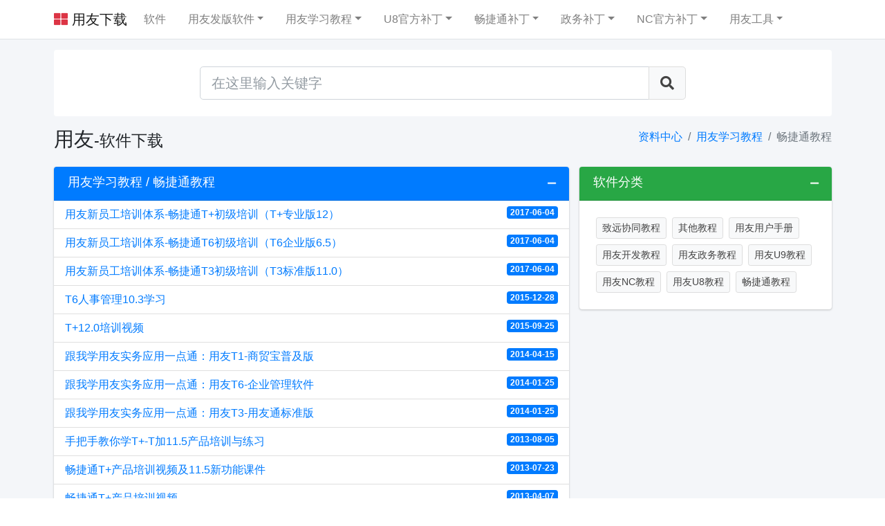

--- FILE ---
content_type: text/html
request_url: https://down.iufida.com/study/tong/
body_size: 5757
content:
<!DOCTYPE html> <html lang="zh-CN"> <head> <meta charset="utf-8"> <meta name="viewport" content="width=device-width, initial-scale=1"> <meta name="keywords" content="" /> <meta name="description" content="" /> <meta name="revised" content="用友爱好者,2021-10-04 19:26:03" /> <meta http-equiv="X-UA-Compatible" content="IE=Edge,chrome=1" /> <meta name="applicable-device" content="pc,mobile"> <meta name="robots" content="index,follow"/> <meta name="renderer" content="webkit"> <meta name="author" content="iufida.com"> <title>畅捷通教程 | 用友软件下载中心</title> <link href="https://cdn.bootcdn.net/ajax/libs/font-awesome/5.15.3/css/all.min.css" rel="stylesheet"> <link href="https://cdn.bootcdn.net/ajax/libs/admin-lte/3.1.0/css/adminlte.min.css" rel="stylesheet"> <link rel="shortcut icon" type="image/ico" href="/favicon.ico"/> </head> <body class="hold-transition layout-top-nav layout-navbar-fixed"> <div class="wrapper"> <nav class="main-header navbar navbar-expand-md navbar-light navbar-white"> <div class="container"> <a href="https://down.iufida.com/" class="navbar-brand"> <i class="fas fa-th-large text-danger"></i> <span class="brand-text">用友下载</span> </a> <button class="navbar-toggler order-1" type="button" data-toggle="collapse" data-target="#navbarCollapse" aria-controls="navbarCollapse" aria-expanded="false" aria-label="Toggle navigation"> <span class="navbar-toggler-icon"></span> </button> <div class="collapse navbar-collapse order-3" id="navbarCollapse"> <ul class="navbar-nav"> <li class="nav-item"><a href="https://down.iufida.com/index_1.html" class="nav-link">软件</a></li> <li class="nav-item dropdown"><a id="ddsm58" href="https://down.iufida.com/soft" data-toggle="dropdown" aria-haspopup="true" aria-expanded="false" class="nav-link dropdown-toggle" title="用友发版软件"> 用友发版软件</a>  <ul aria-labelledby="ddsm58" class="dropdown-menu border-0 shadow">  <li><a href="https://down.iufida.com/soft/other" class="dropdown-item" title="用友其他软件"> 用友其他软件</a></li>  </li>  <li><a href="https://down.iufida.com/soft/turbocrm" class="dropdown-item" title="用友CRM软件"> 用友CRM软件</a></li>  </li>  <li><a href="https://down.iufida.com/soft/hospital" class="dropdown-item" title="用友医院软件"> 用友医院软件</a></li>  </li>  <li><a href="https://down.iufida.com/soft/audit" class="dropdown-item" title="用友审计软件"> 用友审计软件</a></li>  </li>  <li><a href="https://down.iufida.com/soft/gov" class="dropdown-item" title="用友政务软件"> 用友政务软件</a></li>  </li>  <li class="dropdown-divider"></li>  <li class="dropdown-submenu dropdown-hover"><a id="ddsm75" href="https://down.iufida.com/soft/seeyon" role="button" data-toggle="dropdown" aria-haspopup="true" aria-expanded="false" class="dropdown-item dropdown-toggle" title="用友协同办公软件"> 用友协同办公软</a>  <ul aria-labelledby="ddsm75" class="dropdown-menu border-0 shadow">  <li><a href="https://down.iufida.com/soft/seeyon/seeyontools" class="dropdown-item" title="致远运维工具"> 致远运维工具</a></li>  <li><a href="https://down.iufida.com/soft/seeyon/seeyonpatch" class="dropdown-item" title="致远协同补丁"> 致远协同补丁</a></li>  <li><a href="https://down.iufida.com/soft/seeyon/other" class="dropdown-item" title="致远其他"> 致远其他</a></li>  <li><a href="https://down.iufida.com/soft/seeyon/m1" class="dropdown-item" title="致远M1"> 致远M1</a></li>  <li><a href="https://down.iufida.com/soft/seeyon/v5" class="dropdown-item" title="致远V5版本"> 致远V5版本</a></li>  <li class="dropdown-divider"></li>  <li><a href="https://down.iufida.com/soft/seeyon/a8" class="dropdown-item" title="致远A8版本"> 致远A8版本</a></li>  <li><a href="https://down.iufida.com/soft/seeyon/a6m" class="dropdown-item" title="致远A6-m版本"> 致远A6-m版本</a></li>  <li><a href="https://down.iufida.com/soft/seeyon/a6" class="dropdown-item" title="致远A6版本"> 致远A6版本</a></li>  <li><a href="https://down.iufida.com/soft/seeyon/a3" class="dropdown-item" title="致远A3版本"> 致远A3版本</a></li>  <li><a href="https://down.iufida.com/soft/seeyon/old" class="dropdown-item" title="致远早期版本"> 致远早期版本</a></li>  </ul>  </li>  <li><a href="https://down.iufida.com/soft/nc" class="dropdown-item" title="用友NC系列软件"> 用友NC系列软件</a></li>  </li>  <li><a href="https://down.iufida.com/soft/u9" class="dropdown-item" title="用友U9系列软件"> 用友U9系列软件</a></li>  </li>  <li class="dropdown-submenu dropdown-hover"><a id="ddsm68" href="https://down.iufida.com/soft/u8" role="button" data-toggle="dropdown" aria-haspopup="true" aria-expanded="false" class="dropdown-item dropdown-toggle" title="用友U8系列软件"> 用友U8系列软件</a>  <ul aria-labelledby="ddsm68" class="dropdown-menu border-0 shadow">  <li><a href="https://down.iufida.com/soft/u8/u8plug" class="dropdown-item" title="用友U8行业插件"> 用友U8行业插件</a></li>  <li><a href="https://down.iufida.com/soft/u8/u8sub" class="dropdown-item" title="用友U8子系统"> 用友U8子系统</a></li>  <li><a href="https://down.iufida.com/soft/u8/u8" class="dropdown-item" title="用友ERP-U8"> 用友ERP-U8</a></li>  <li><a href="https://down.iufida.com/soft/u8/old" class="dropdown-item" title="用友早期版本"> 用友早期版本</a></li>  </ul>  </li>  <li class="dropdown-submenu dropdown-hover"><a id="ddsm59" href="https://down.iufida.com/soft/chanjet" role="button" data-toggle="dropdown" aria-haspopup="true" aria-expanded="false" class="dropdown-item dropdown-toggle" title="畅捷通系列软件"> 畅捷通系列软件</a>  <ul aria-labelledby="ddsm59" class="dropdown-menu border-0 shadow">  <li><a href="https://down.iufida.com/soft/chanjet/tplus" class="dropdown-item" title="畅捷通T+"> 畅捷通T+</a></li>  <li><a href="https://down.iufida.com/soft/chanjet/g" class="dropdown-item" title="畅捷通G系列"> 畅捷通G系列</a></li>  <li><a href="https://down.iufida.com/soft/chanjet/c" class="dropdown-item" title="畅捷通C系列"> 畅捷通C系列</a></li>  <li><a href="https://down.iufida.com/soft/chanjet/t6" class="dropdown-item" title="畅捷通T6"> 畅捷通T6</a></li>  <li><a href="https://down.iufida.com/soft/chanjet/t3" class="dropdown-item" title="畅捷通T3"> 畅捷通T3</a></li>  <li class="dropdown-divider"></li>  <li><a href="https://down.iufida.com/soft/chanjet/t1" class="dropdown-item" title="畅捷通T1"> 畅捷通T1</a></li>  <li><a href="https://down.iufida.com/soft/chanjet/u6" class="dropdown-item" title="用友U6软件"> 用友U6软件</a></li>  <li><a href="https://down.iufida.com/soft/chanjet/tong" class="dropdown-item" title="用友通软件"> 用友通软件</a></li>  </ul>  </li>  </ul>  </li>  <li class="nav-item dropdown"><a id="ddsm88" href="https://down.iufida.com/study" data-toggle="dropdown" aria-haspopup="true" aria-expanded="false" class="nav-link dropdown-toggle" title="用友学习教程"> 用友学习教程</a>  <ul aria-labelledby="ddsm88" class="dropdown-menu border-0 shadow">  <li><a href="https://down.iufida.com/study/seeyon" class="dropdown-item" title="致远协同教程"> 致远协同教程</a></li>  </li>  <li><a href="https://down.iufida.com/study/other" class="dropdown-item" title="其他教程"> 其他教程</a></li>  </li>  <li><a href="https://down.iufida.com/study/manual" class="dropdown-item" title="用友用户手册"> 用友用户手册</a></li>  </li>  <li><a href="https://down.iufida.com/study/development" class="dropdown-item" title="用友开发教程"> 用友开发教程</a></li>  </li>  <li><a href="https://down.iufida.com/study/gov" class="dropdown-item" title="用友政务教程"> 用友政务教程</a></li>  </li>  <li class="dropdown-divider"></li>  <li><a href="https://down.iufida.com/study/u9" class="dropdown-item" title="用友U9教程"> 用友U9教程</a></li>  </li>  <li><a href="https://down.iufida.com/study/nc" class="dropdown-item" title="用友NC教程"> 用友NC教程</a></li>  </li>  <li><a href="https://down.iufida.com/study/u8" class="dropdown-item" title="用友U8教程"> 用友U8教程</a></li>  </li>  <li><a href="https://down.iufida.com/study/tong" class="dropdown-item" title="畅捷通教程"> 畅捷通教程</a></li>  </li>  </ul>  </li>  <li class="nav-item dropdown"><a id="ddsm2" href="https://down.iufida.com/u8patch" data-toggle="dropdown" aria-haspopup="true" aria-expanded="false" class="nav-link dropdown-toggle" title="U8官方补丁"> U8官方补丁</a>  <ul aria-labelledby="ddsm2" class="dropdown-menu border-0 shadow">  <li><a href="https://down.iufida.com/u8patch/u8161" class="dropdown-item" title="U8+16.1补丁"> U8+16.1补丁</a></li>  </li>  <li><a href="https://down.iufida.com/u8patch/u816x" class="dropdown-item" title="U8+16.0补丁"> U8+16.0补丁</a></li>  </li>  <li><a href="https://down.iufida.com/u8patch/u8151" class="dropdown-item" title="U8+15.1补丁"> U8+15.1补丁</a></li>  </li>  <li><a href="https://down.iufida.com/u8patch/u815x" class="dropdown-item" title="U8+15.0补丁"> U8+15.0补丁</a></li>  </li>  <li><a href="https://down.iufida.com/u8patch/u8130" class="dropdown-item" title="U8+13.0补丁"> U8+13.0补丁</a></li>  </li>  <li class="dropdown-divider"></li>  <li><a href="https://down.iufida.com/u8patch/u8125" class="dropdown-item" title="U8+12.5补丁"> U8+12.5补丁</a></li>  </li>  <li><a href="https://down.iufida.com/u8patch/u8121" class="dropdown-item" title="U812.1补丁"> U812.1补丁</a></li>  </li>  <li><a href="https://down.iufida.com/u8patch/u8120" class="dropdown-item" title="U812.0补丁"> U812.0补丁</a></li>  </li>  <li><a href="https://down.iufida.com/u8patch/u8111" class="dropdown-item" title="U811.1补丁"> U811.1补丁</a></li>  </li>  <li><a href="https://down.iufida.com/u8patch/u8110" class="dropdown-item" title="U811.0补丁"> U811.0补丁</a></li>  </li>  <li><a href="https://down.iufida.com/u8patch/u8101" class="dropdown-item" title="U810.1补丁"> U810.1补丁</a></li>  </li>  <li class="dropdown-divider"></li>  <li><a href="https://down.iufida.com/u8patch/u8100" class="dropdown-item" title="U810.0补丁"> U810.0补丁</a></li>  </li>  <li><a href="https://down.iufida.com/u8patch/u890" class="dropdown-item" title="U8.90补丁"> U8.90补丁</a></li>  </li>  <li><a href="https://down.iufida.com/u8patch/u872" class="dropdown-item" title="U8.72补丁"> U8.72补丁</a></li>  </li>  <li><a href="https://down.iufida.com/u8patch/u871" class="dropdown-item" title="U8.71补丁"> U8.71补丁</a></li>  </li>  <li><a href="https://down.iufida.com/u8patch/u870" class="dropdown-item" title="U8.70补丁"> U8.70补丁</a></li>  </li>  <li><a href="https://down.iufida.com/u8patch/anyi" class="dropdown-item" title="安易产品补丁"> 安易产品补丁</a></li>  </li>  <li class="dropdown-divider"></li>  <li><a href="https://down.iufida.com/u8patch/account" class="dropdown-item" title="财务会计补丁"> 财务会计补丁</a></li>  </li>  <li><a href="https://down.iufida.com/u8patch/supply" class="dropdown-item" title="供应链补丁"> 供应链补丁</a></li>  </li>  <li><a href="https://down.iufida.com/u8patch/manager" class="dropdown-item" title="管理会计补丁"> 管理会计补丁</a></li>  </li>  <li><a href="https://down.iufida.com/u8patch/group" class="dropdown-item" title="集团应用补丁"> 集团应用补丁</a></li>  </li>  <li><a href="https://down.iufida.com/u8patch/tools" class="dropdown-item" title="文档工具补丁"> 文档工具补丁</a></li>  </li>  <li><a href="https://down.iufida.com/u8patch/service" class="dropdown-item" title="系统服务补丁"> 系统服务补丁</a></li>  </li>  <li class="dropdown-divider"></li>  <li><a href="https://down.iufida.com/u8patch/u8other" class="dropdown-item" title="U8其他补丁"> U8其他补丁</a></li>  </li>  <li><a href="https://down.iufida.com/u8patch/u8rm" class="dropdown-item" title="U8零售补丁"> U8零售补丁</a></li>  </li>  <li><a href="https://down.iufida.com/u8patch/u8drp" class="dropdown-item" title="U8分销补丁"> U8分销补丁</a></li>  </li>  <li><a href="https://down.iufida.com/u8patch/u8pjb" class="dropdown-item" title="U8普及版补丁"> U8普及版补丁</a></li>  </li>  <li><a href="https://down.iufida.com/u8patch/u861" class="dropdown-item" title="U8.61补丁"> U8.61补丁</a></li>  </li>  <li><a href="https://down.iufida.com/u8patch/u860sp" class="dropdown-item" title="U8.60SP补丁"> U8.60SP补丁</a></li>  </li>  <li class="dropdown-divider"></li>  <li><a href="https://down.iufida.com/u8patch/u860" class="dropdown-item" title="U8.60补丁"> U8.60补丁</a></li>  </li>  <li><a href="https://down.iufida.com/u8patch/u852" class="dropdown-item" title="U8.52补丁"> U8.52补丁</a></li>  </li>  <li><a href="https://down.iufida.com/u8patch/u851a" class="dropdown-item" title="U8.51A补丁"> U8.51A补丁</a></li>  </li>  <li><a href="https://down.iufida.com/u8patch/u851" class="dropdown-item" title="U8.51补丁"> U8.51补丁</a></li>  </li>  <li><a href="https://down.iufida.com/u8patch/u850sp" class="dropdown-item" title="U8.50sp补丁"> U8.50sp补丁</a></li>  </li>  <li><a href="https://down.iufida.com/u8patch/u821" class="dropdown-item" title="U8.21补丁"> U8.21补丁</a></li>  </li>  <li class="dropdown-divider"></li>  <li><a href="https://down.iufida.com/u8patch/u813" class="dropdown-item" title="U8.13补丁"> U8.13补丁</a></li>  </li>  <li><a href="https://down.iufida.com/u8patch/u812a" class="dropdown-item" title="U8.12A补丁"> U8.12A补丁</a></li>  </li>  <li><a href="https://down.iufida.com/u8patch/u811a" class="dropdown-item" title="U8.11A补丁"> U8.11A补丁</a></li>  </li>  </ul>  </li>  <li class="nav-item dropdown"><a id="ddsm34" href="https://down.iufida.com/tongpatch" data-toggle="dropdown" aria-haspopup="true" aria-expanded="false" class="nav-link dropdown-toggle" title="畅捷通补丁"> 畅捷通补丁</a>  <ul aria-labelledby="ddsm34" class="dropdown-menu border-0 shadow">  <li><a href="https://down.iufida.com/tongpatch/lock" class="dropdown-item" title="加密锁补丁"> 加密锁补丁</a></li>  </li>  <li><a href="https://down.iufida.com/tongpatch/g6" class="dropdown-item" title="用友G6补丁"> 用友G6补丁</a></li>  </li>  <li><a href="https://down.iufida.com/tongpatch/g3" class="dropdown-item" title="用友G3补丁"> 用友G3补丁</a></li>  </li>  <li><a href="https://down.iufida.com/tongpatch/tplus" class="dropdown-item" title="用友T+补丁"> 用友T+补丁</a></li>  </li>  <li><a href="https://down.iufida.com/tongpatch/printpatch" class="dropdown-item" title="套打补丁"> 套打补丁</a></li>  </li>  <li class="dropdown-divider"></li>  <li><a href="https://down.iufida.com/tongpatch/tongother" class="dropdown-item" title="通其他补丁"> 通其他补丁</a></li>  </li>  <li><a href="https://down.iufida.com/tongpatch/t6" class="dropdown-item" title="用友T6补丁"> 用友T6补丁</a></li>  </li>  <li><a href="https://down.iufida.com/tongpatch/t3" class="dropdown-item" title="用友T3补丁"> 用友T3补丁</a></li>  </li>  <li><a href="https://down.iufida.com/tongpatch/t1" class="dropdown-item" title="用友T1补丁"> 用友T1补丁</a></li>  </li>  <li><a href="https://down.iufida.com/tongpatch/tongxzsyb" class="dropdown-item" title="用友通行政事业版补丁"> 用友通行政事业版</a></li>  </li>  <li><a href="https://down.iufida.com/tongpatch/tongjspjb" class="dropdown-item" title="用友通精算普及版补丁"> 用友通精算普及版</a></li>  </li>  <li class="dropdown-divider"></li>  <li><a href="https://down.iufida.com/tongpatch/tongjsb" class="dropdown-item" title="用友通精算版补丁"> 用友通精算版补丁</a></li>  </li>  <li><a href="https://down.iufida.com/tongpatch/tongpjb" class="dropdown-item" title="用友通普及版补丁"> 用友通普及版补丁</a></li>  </li>  <li><a href="https://down.iufida.com/tongpatch/tonggyb" class="dropdown-item" title="用友通工业版补丁"> 用友通工业版补丁</a></li>  </li>  <li><a href="https://down.iufida.com/tongpatch/tongbzb" class="dropdown-item" title="用友通标准版补丁"> 用友通标准版补丁</a></li>  </li>  <li><a href="https://down.iufida.com/tongpatch/rst" class="dropdown-item" title="人事通补丁"> 人事通补丁</a></li>  </li>  <li><a href="https://down.iufida.com/tongpatch/kht" class="dropdown-item" title="客户通补丁"> 客户通补丁</a></li>  </li>  <li class="dropdown-divider"></li>  <li><a href="https://down.iufida.com/tongpatch/jdt" class="dropdown-item" title="酒店通补丁"> 酒店通补丁</a></li>  </li>  <li><a href="https://down.iufida.com/tongpatch/cyt" class="dropdown-item" title="餐饮通补丁"> 餐饮通补丁</a></li>  </li>  <li><a href="https://down.iufida.com/tongpatch/wyt" class="dropdown-item" title="物业通补丁"> 物业通补丁</a></li>  </li>  <li><a href="https://down.iufida.com/tongpatch/tong2005" class="dropdown-item" title="通2005补丁"> 通2005补丁</a></li>  </li>  <li><a href="https://down.iufida.com/tongpatch/smt" class="dropdown-item" title="商贸通补丁"> 商贸通补丁</a></li>  </li>  <li><a href="https://down.iufida.com/tongpatch/ldht" class="dropdown-item" title="劳动合同补丁"> 劳动合同补丁</a></li>  </li>  <li class="dropdown-divider"></li>  <li><a href="https://down.iufida.com/tongpatch/jzb" class="dropdown-item" title="记账宝补丁"> 记账宝补丁</a></li>  </li>  <li><a href="https://down.iufida.com/tongpatch/u3" class="dropdown-item" title="航信专版U3补丁"> 航信专版U3补丁</a></li>  </li>  <li><a href="https://down.iufida.com/tongpatch/cnt" class="dropdown-item" title="出纳通补丁"> 出纳通补丁</a></li>  </li>  <li><a href="https://down.iufida.com/tongpatch/cwt" class="dropdown-item" title="财务通补丁"> 财务通补丁</a></li>  </li>  <li><a href="https://down.iufida.com/tongpatch/u6pjb" class="dropdown-item" title="U6普及版补丁"> U6普及版补丁</a></li>  </li>  </ul>  </li>  <li class="nav-item dropdown"><a id="ddsm102" href="https://down.iufida.com/govpatch" data-toggle="dropdown" aria-haspopup="true" aria-expanded="false" class="nav-link dropdown-toggle" title="政务补丁"> 政务补丁</a>  <ul aria-labelledby="ddsm102" class="dropdown-menu border-0 shadow">  <li><a href="https://down.iufida.com/govpatch/u8cloud" class="dropdown-item" title="GRP-U8Cloud补丁"> GRP-U8Cloud补丁</a></li>  </li>  <li class="dropdown-submenu dropdown-hover"><a id="ddsm138" href="https://down.iufida.com/govpatch/u8gov" role="button" data-toggle="dropdown" aria-haspopup="true" aria-expanded="false" class="dropdown-item dropdown-toggle" title="R9/U8产品线补丁"> R9/U8产品线补</a>  <ul aria-labelledby="ddsm138" class="dropdown-menu border-0 shadow">  <li><a href="https://down.iufida.com/govpatch/u8gov/tools" class="dropdown-item" title="工具软件"> 工具软件</a></li>  <li><a href="https://down.iufida.com/govpatch/u8gov/suiteup" class="dropdown-item" title="套装软件升级程序"> 套装软件升级程序</a></li>  <li><a href="https://down.iufida.com/govpatch/u8gov/R9i98" class="dropdown-item" title="R9iv9.8系列产品升级程序"> R9iv9.8系列产品</a></li>  <li><a href="https://down.iufida.com/govpatch/u8gov/R9i972" class="dropdown-item" title="R9iv9.7.2系列产品升级程序"> R9iv9.7.2系列产</a></li>  <li><a href="https://down.iufida.com/govpatch/u8gov/R972" class="dropdown-item" title="R9.7.2系列产品升级程序"> R9.7.2系列产品升</a></li>  <li class="dropdown-divider"></li>  <li><a href="https://down.iufida.com/govpatch/u8gov/R970" class="dropdown-item" title="R9.7.0系列产品升级程序"> R9.7.0系列产品升</a></li>  <li><a href="https://down.iufida.com/govpatch/u8gov/R97x" class="dropdown-item" title="R9.7.X系列产品升级程序"> R9.7.X系列产品升</a></li>  <li><a href="https://down.iufida.com/govpatch/u8gov/R96x" class="dropdown-item" title="R9.6.X系列产品升级程序"> R9.6.X系列产品升</a></li>  <li><a href="https://down.iufida.com/govpatch/u8gov/R960" class="dropdown-item" title="R9.6.0系列产品升级程序"> R9.6.0系列产品升</a></li>  <li><a href="https://down.iufida.com/govpatch/u8gov/R95x" class="dropdown-item" title="R9.5.X系列产品升级程序"> R9.5.X系列产品升</a></li>  <li><a href="https://down.iufida.com/govpatch/u8gov/R950" class="dropdown-item" title="R9.5.0系列产品升级程序"> R9.5.0系列产品升</a></li>  <li class="dropdown-divider"></li>  <li><a href="https://down.iufida.com/govpatch/u8gov/R94" class="dropdown-item" title="R9.4系列升级程序"> R9.4系列升级程序</a></li>  <li><a href="https://down.iufida.com/govpatch/u8gov/R93" class="dropdown-item" title="R9.3系列升级程序"> R9.3系列升级程序</a></li>  <li><a href="https://down.iufida.com/govpatch/u8gov/R92" class="dropdown-item" title="R9.2系列升级程序"> R9.2系列升级程序</a></li>  <li><a href="https://down.iufida.com/govpatch/u8gov/R91" class="dropdown-item" title="R9.1系列升级程序"> R9.1系列升级程序</a></li>  <li><a href="https://down.iufida.com/govpatch/u8gov/U8R10" class="dropdown-item" title="GRP-U8R10系列产品升级程序"> GRP-U8R10系列产</a></li>  </ul>  </li>  <li><a href="https://down.iufida.com/govpatch/R_MIS" class="dropdown-item" title="R_MIS补丁"> R_MIS补丁</a></li>  </li>  <li><a href="https://down.iufida.com/govpatch/R9" class="dropdown-item" title="R9补丁"> R9补丁</a></li>  </li>  </ul>  </li>  <li class="nav-item dropdown"><a id="ddsm99" href="https://down.iufida.com/ncpatch" data-toggle="dropdown" aria-haspopup="true" aria-expanded="false" class="nav-link dropdown-toggle" title="NC官方补丁"> NC官方补丁</a>  <ul aria-labelledby="ddsm99" class="dropdown-menu border-0 shadow">  <li><a href="https://down.iufida.com/ncpatch/NC57chubanxingyechanpinSP" class="dropdown-item" title="NC5.7出版行业产品SP"> NC5.7出版行业产</a></li>  </li>  <li><a href="https://down.iufida.com/ncpatch/NC65jianzhuxingyechanpin" class="dropdown-item" title="NC6.5建筑行业产品"> NC6.5建筑行业产</a></li>  </li>  <li><a href="https://down.iufida.com/ncpatch/NCCloud1909" class="dropdown-item" title="NCCloud1909"> NCCloud1909</a></li>  </li>  <li><a href="https://down.iufida.com/ncpatch/NCCloud1903" class="dropdown-item" title="NCCloud1903"> NCCloud1903</a></li>  </li>  <li><a href="https://down.iufida.com/ncpatch/u8cloud30" class="dropdown-item" title="U8cloud3.0"> U8cloud3.0</a></li>  </li>  <li class="dropdown-divider"></li>  <li><a href="https://down.iufida.com/ncpatch/u8cloud27" class="dropdown-item" title="U8cloud2.7"> U8cloud2.7</a></li>  </li>  <li><a href="https://down.iufida.com/ncpatch/u8cloud265" class="dropdown-item" title="U8cloud2.65"> U8cloud2.65</a></li>  </li>  <li><a href="https://down.iufida.com/ncpatch/u8cloud26" class="dropdown-item" title="U8cloud2.6"> U8cloud2.6</a></li>  </li>  <li><a href="https://down.iufida.com/ncpatch/nc65" class="dropdown-item" title="NC6.5"> NC6.5</a></li>  </li>  <li><a href="https://down.iufida.com/ncpatch/nc633" class="dropdown-item" title="NC6.33"> NC6.33</a></li>  </li>  <li><a href="https://down.iufida.com/ncpatch/nc63" class="dropdown-item" title="NC6.3"> NC6.3</a></li>  </li>  <li class="dropdown-divider"></li>  <li><a href="https://down.iufida.com/ncpatch/nc631" class="dropdown-item" title="NC6.31"> NC6.31</a></li>  </li>  <li><a href="https://down.iufida.com/ncpatch/nc57" class="dropdown-item" title="NC5.7"> NC5.7</a></li>  </li>  <li><a href="https://down.iufida.com/ncpatch/nc56" class="dropdown-item" title="NC5.6"> NC5.6</a></li>  </li>  <li><a href="https://down.iufida.com/ncpatch/nc55" class="dropdown-item" title="NC5.5"> NC5.5</a></li>  </li>  <li><a href="https://down.iufida.com/ncpatch/nc502" class="dropdown-item" title="NC5.02"> NC5.02</a></li>  </li>  <li><a href="https://down.iufida.com/ncpatch/nc61" class="dropdown-item" title="NC6.1"> NC6.1</a></li>  </li>  <li class="dropdown-divider"></li>  <li><a href="https://down.iufida.com/ncpatch/nc57fdc" class="dropdown-item" title="NC5.7房地产行业产品"> NC5.7房地产行业</a></li>  </li>  <li><a href="https://down.iufida.com/ncpatch/nc575" class="dropdown-item" title="NC5.75"> NC5.75</a></li>  </li>  <li><a href="https://down.iufida.com/ncpatch/nc56fdc" class="dropdown-item" title="NC5.6房地产行业产品"> NC5.6房地产行业</a></li>  </li>  <li><a href="https://down.iufida.com/ncpatch/u8cloud2x" class="dropdown-item" title="U8cloud2.5"> U8cloud2.5</a></li>  </li>  <li><a href="https://down.iufida.com/ncpatch/u8cloud2x" class="dropdown-item" title="U8cloud2.3"> U8cloud2.3</a></li>  </li>  <li><a href="https://down.iufida.com/ncpatch/u8cloud2x" class="dropdown-item" title="U8cloud2.1"> U8cloud2.1</a></li>  </li>  <li class="dropdown-divider"></li>  <li><a href="https://down.iufida.com/ncpatch/u8cloud2x" class="dropdown-item" title="U8cloud2.0"> U8cloud2.0</a></li>  </li>  <li><a href="https://down.iufida.com/ncpatch/nc5011" class="dropdown-item" title="NC5.011"> NC5.011</a></li>  </li>  <li><a href="https://down.iufida.com/ncpatch/nc" class="dropdown-item" title="NC6.1二期"> NC6.1二期</a></li>  </li>  <li><a href="https://down.iufida.com/ncpatch/nc" class="dropdown-item" title="NC5.7建筑行业产品"> NC5.7建筑行业产</a></li>  </li>  <li><a href="https://down.iufida.com/ncpatch/nc" class="dropdown-item" title="NC3.0"> NC3.0</a></li>  </li>  <li><a href="https://down.iufida.com/ncpatch/nc" class="dropdown-item" title="NC3.5"> NC3.5</a></li>  </li>  <li class="dropdown-divider"></li>  <li><a href="https://down.iufida.com/ncpatch/nc" class="dropdown-item" title="NC3.1SP1"> NC3.1SP1</a></li>  </li>  <li><a href="https://down.iufida.com/ncpatch/nc" class="dropdown-item" title="NC5.01"> NC5.01</a></li>  </li>  <li><a href="https://down.iufida.com/ncpatch/nc" class="dropdown-item" title="NC5.5房地产行业产品"> NC5.5房地产行业</a></li>  </li>  <li><a href="https://down.iufida.com/ncpatch/nc" class="dropdown-item" title="NC5.6建筑行业产品SP"> NC5.6建筑行业产</a></li>  </li>  <li><a href="https://down.iufida.com/ncpatch/nc" class="dropdown-item" title="NC5.7HRSP1"> NC5.7HRSP1</a></li>  </li>  <li><a href="https://down.iufida.com/ncpatch/nc" class="dropdown-item" title="NC其他版本"> NC其他版本</a></li>  </li>  <li class="dropdown-divider"></li>  <li><a href="https://down.iufida.com/ncpatch/nc" class="dropdown-item" title="NC3.1"> NC3.1</a></li>  </li>  <li><a href="https://down.iufida.com/ncpatch/nc" class="dropdown-item" title="NC ECM V6.331"> NC ECM V6.331</a></li>  </li>  <li><a href="https://down.iufida.com/ncpatch/nc" class="dropdown-item" title="NC6.31用友医药行业产品"> NC6.31用友医药行</a></li>  </li>  <li><a href="https://down.iufida.com/ncpatch/nc" class="dropdown-item" title="NC6.33建筑行业产品EHP"> NC6.33建筑行业产</a></li>  </li>  <li><a href="https://down.iufida.com/ncpatch/nc" class="dropdown-item" title="NC5.02冶金"> NC5.02冶金</a></li>  </li>  <li><a href="https://down.iufida.com/ncpatch/nc" class="dropdown-item" title="NC5.71"> NC5.71</a></li>  </li>  <li class="dropdown-divider"></li>  <li><a href="https://down.iufida.com/ncpatch/nc" class="dropdown-item" title="用友NC房地产行业产品V5.75"> 用友NC房地产行业</a></li>  </li>  <li><a href="https://down.iufida.com/ncpatch/nc" class="dropdown-item" title="NC5.3"> NC5.3</a></li>  </li>  <li><a href="https://down.iufida.com/ncpatch/nc" class="dropdown-item" title="NC5.0"> NC5.0</a></li>  </li>  <li><a href="https://down.iufida.com/ncpatch/nc" class="dropdown-item" title="用友NC房地产行业产品V6.33"> 用友NC房地产行业</a></li>  </li>  <li><a href="https://down.iufida.com/ncpatch/nc" class="dropdown-item" title="NC5.02房地产"> NC5.02房地产</a></li>  </li>  <li><a href="https://down.iufida.com/ncpatch/nc" class="dropdown-item" title="NC5.7房地产行业产品SP"> NC5.7房地产行业</a></li>  </li>  <li class="dropdown-divider"></li>  <li><a href="https://down.iufida.com/ncpatch/nc" class="dropdown-item" title="NC5.5建筑行业产品SP"> NC5.5建筑行业产</a></li>  </li>  <li><a href="https://down.iufida.com/ncpatch/nc" class="dropdown-item" title="NC6.0"> NC6.0</a></li>  </li>  <li><a href="https://down.iufida.com/ncpatch/nc" class="dropdown-item" title="NC6.31统一营销解决方案"> NC6.31统一营销解</a></li>  </li>  </ul>  </li>  <li class="nav-item dropdown"><a id="ddsm98" href="https://down.iufida.com/tools" data-toggle="dropdown" aria-haspopup="true" aria-expanded="false" class="nav-link dropdown-toggle" title="用友工具"> 用友工具</a>  <ul aria-labelledby="ddsm98" class="dropdown-menu border-0 shadow">  <li><a href="https://down.iufida.com/tools/ways" class="dropdown-item" title="实施工具"> 实施工具</a></li>  </li>  <li><a href="https://down.iufida.com/tools/nctools" class="dropdown-item" title="NC工具"> NC工具</a></li>  </li>  <li><a href="https://down.iufida.com/tools/u9tools" class="dropdown-item" title="U9工具"> U9工具</a></li>  </li>  <li><a href="https://down.iufida.com/tools/u8tools" class="dropdown-item" title="U8工具"> U8工具</a></li>  </li>  <li><a href="https://down.iufida.com/tools/chanjettools" class="dropdown-item" title="畅捷通工具"> 畅捷通工具</a></li>  </li>  </ul>  </li> </ul></div> <ul class="order-1 order-md-3 navbar-nav navbar-no-expand ml-auto"> <li class="nav-item"> <a class="nav-link" href="#"></a> </li> </ul> </div> </nav> <div class="content-wrapper"> <div class="content-header"> <div class="container"> <div class="card p-4 shadow-none"> <div class="col-md-8 offset-md-2"> <form class="search-form" name="search_news" id="searchform" method="get"action="https://www.iufida.com/so/index.php" target="_blank"> <div class="input-group"> <input type="search" name="q" class="form-control form-control-lg" placeholder="在这里输入关键字"> <div class="input-group-append"> <button type="submit" class="btn btn-lg btn-default"> <i class="fa fa-search"></i> </button> </div> </div> <input type="hidden" name="t" value="download"> <input type="hidden" name="f" value="_all"> <input type="hidden" name="m" value="no"> <input type="hidden" name="s" value="relevance"> </form> </div> </div> <div class="row mb-2"> <div class="col-sm-6"> <h1 class="m-0 d-none d-sm-block">用友<small>-软件下载</small></h1> </div> <div class="col-sm-6"> <ol class="breadcrumb float-sm-right"><li class="breadcrumb-item"><a href="https://down.iufida.com">资料中心</a></li><li class="breadcrumb-item"><a href="https://down.iufida.com/study">用友学习教程</a></li><li class="breadcrumb-item active">畅捷通教程</li></ol> </div> </div> </div> </div> <article> <div class="content"> <div class="container"> <div class="row"> <div class="col-md-8"> <div class="card card-primary"> <div class="card-header"> <h3 class="card-title">用友学习教程 / 畅捷通教程</h3> <div class="card-tools"> <button type="button" class="btn btn-tool" data-card-widget="collapse"> <i class="fas fa-minus"></i> </button> </div> </div> <div class="card-body p-0"> <ul class="nav flex-column"> <li class="nav-item"><a href="https://down.iufida.com/study/tong/11120.html" alt="用友新员工培训体系-畅捷通T+初级培训（T+专业版12）" class="nav-link">用友新员工培训体系-畅捷通T+初级培训（T+专业版12）<span class="float-right badge bg-primary d-none d-sm-inline">2017-06-04</span></a></li><li class="nav-item"><a href="https://down.iufida.com/study/tong/11119.html" alt="用友新员工培训体系-畅捷通T6初级培训（T6企业版6.5）" class="nav-link">用友新员工培训体系-畅捷通T6初级培训（T6企业版6.5）<span class="float-right badge bg-primary d-none d-sm-inline">2017-06-04</span></a></li><li class="nav-item"><a href="https://down.iufida.com/study/tong/11118.html" alt="用友新员工培训体系-畅捷通T3初级培训（T3标准版11.0）" class="nav-link">用友新员工培训体系-畅捷通T3初级培训（T3标准版11.0）<span class="float-right badge bg-primary d-none d-sm-inline">2017-06-04</span></a></li><li class="nav-item"><a href="https://down.iufida.com/study/tong/9001.html" alt="T6人事管理10.3学习" class="nav-link">T6人事管理10.3学习<span class="float-right badge bg-primary d-none d-sm-inline">2015-12-28</span></a></li><li class="nav-item"><a href="https://down.iufida.com/study/tong/8381.html" alt="T+12.0培训视频" class="nav-link">T+12.0培训视频<span class="float-right badge bg-primary d-none d-sm-inline">2015-09-25</span></a></li><li class="nav-item"><a href="https://down.iufida.com/study/tong/6217.html" alt="跟我学用友实务应用一点通：用友T1-商贸宝普及版" class="nav-link">跟我学用友实务应用一点通：用友T1-商贸宝普及版<span class="float-right badge bg-primary d-none d-sm-inline">2014-04-15</span></a></li><li class="nav-item"><a href="https://down.iufida.com/study/tong/6214.html" alt="跟我学用友实务应用一点通：用友T6-企业管理软件" class="nav-link">跟我学用友实务应用一点通：用友T6-企业管理软件<span class="float-right badge bg-primary d-none d-sm-inline">2014-01-25</span></a></li><li class="nav-item"><a href="https://down.iufida.com/study/tong/6213.html" alt="跟我学用友实务应用一点通：用友T3-用友通标准版" class="nav-link">跟我学用友实务应用一点通：用友T3-用友通标准版<span class="float-right badge bg-primary d-none d-sm-inline">2014-01-25</span></a></li><li class="nav-item"><a href="https://down.iufida.com/study/tong/5639.html" alt="手把手教你学T+-T加11.5产品培训与练习" class="nav-link">手把手教你学T+-T加11.5产品培训与练习<span class="float-right badge bg-primary d-none d-sm-inline">2013-08-05</span></a></li><li class="nav-item"><a href="https://down.iufida.com/study/tong/5622.html" alt="畅捷通T+产品培训视频及11.5新功能课件" class="nav-link">畅捷通T+产品培训视频及11.5新功能课件<span class="float-right badge bg-primary d-none d-sm-inline">2013-07-23</span></a></li><li class="nav-item"><a href="https://down.iufida.com/study/tong/4221.html" alt="畅捷通T+产品培训视频" class="nav-link">畅捷通T+产品培训视频<span class="float-right badge bg-primary d-none d-sm-inline">2013-04-07</span></a></li><li class="nav-item"><a href="https://down.iufida.com/study/tong/2524.html" alt="畅捷通T6 6.0产品学习-生产模块" class="nav-link">畅捷通T6 6.0产品学习-生产模块<span class="float-right badge bg-primary d-none d-sm-inline">2011-08-10</span></a></li><li class="nav-item"><a href="https://down.iufida.com/study/tong/2523.html" alt="畅捷通T6 6.0产品学习-进销存与应收应付模块" class="nav-link">畅捷通T6 6.0产品学习-进销存与应收应付模块<span class="float-right badge bg-primary d-none d-sm-inline">2011-08-10</span></a></li><li class="nav-item"><a href="https://down.iufida.com/study/tong/2522.html" alt="畅捷通T6 6.0产品学习-财务工资与固定资产模块" class="nav-link">畅捷通T6 6.0产品学习-财务工资与固定资产模块<span class="float-right badge bg-primary d-none d-sm-inline">2011-08-10</span></a></li><li class="nav-item"><a href="https://down.iufida.com/study/tong/2521.html" alt="畅捷通T3新一代企管通专业版11.2产品操作课件" class="nav-link">畅捷通T3新一代企管通专业版11.2产品操作课件<span class="float-right badge bg-primary d-none d-sm-inline">2011-08-10</span></a></li><li class="nav-item"><a href="https://down.iufida.com/study/tong/2394.html" alt="2010年底用友T3年结培训" class="nav-link">2010年底用友T3年结培训<span class="float-right badge bg-primary d-none d-sm-inline">2010-12-17</span></a></li><li class="nav-item"><a href="https://down.iufida.com/study/tong/1817.html" alt="用友T1商贸宝连锁加盟版视频课件" class="nav-link">用友T1商贸宝连锁加盟版视频课件<span class="float-right badge bg-primary d-none d-sm-inline">2010-06-30</span></a></li><li class="nav-item"><a href="https://down.iufida.com/study/tong/1816.html" alt="用友T1商贸宝批发零售版视频课件" class="nav-link">用友T1商贸宝批发零售版视频课件<span class="float-right badge bg-primary d-none d-sm-inline">2010-06-30</span></a></li><li class="nav-item"><a href="https://down.iufida.com/study/tong/1815.html" alt="用友T3用友通标准版产品培训课件" class="nav-link">用友T3用友通标准版产品培训课件<span class="float-right badge bg-primary d-none d-sm-inline">2010-06-30</span></a></li><li class="nav-item"><a href="https://down.iufida.com/study/tong/1814.html" alt="用友T6 V5.1产品培训视频" class="nav-link">用友T6 V5.1产品培训视频<span class="float-right badge bg-primary d-none d-sm-inline">2010-06-30</span></a></li><li class="nav-item"><a href="https://down.iufida.com/study/tong/1727.html" alt="用友T6培训系列之存货核算" class="nav-link">用友T6培训系列之存货核算<span class="float-right badge bg-primary d-none d-sm-inline">2010-04-06</span></a></li><li class="nav-item"><a href="https://down.iufida.com/study/tong/1721.html" alt="用友T6培训系列之安装、总账、出纳" class="nav-link">用友T6培训系列之安装、总账、出纳<span class="float-right badge bg-primary d-none d-sm-inline">2010-04-02</span></a></li><li class="nav-item"><a href="https://down.iufida.com/study/tong/1230.html" alt="2009年底用友T系列年结培训资料" class="nav-link">2009年底用友T系列年结培训资料<span class="float-right badge bg-primary d-none d-sm-inline">2010-01-02</span></a></li><li class="nav-item"><a href="https://down.iufida.com/study/tong/1192.html" alt="用友T3 行政事业版培训课件[视频]" class="nav-link">用友T3 行政事业版培训课件[视频]<span class="float-right badge bg-primary d-none d-sm-inline">2009-10-24</span></a></li><li class="nav-item"><a href="https://down.iufida.com/study/tong/1167.html" alt="用友ERP-T6 HR培训课件[视频]" class="nav-link">用友ERP-T6 HR培训课件[视频]<span class="float-right badge bg-primary d-none d-sm-inline">2009-10-12</span></a></li></ul></div> <div class="card-footer"> <ul class="pagination justify-content-end"> <li class="paginate_button page-item d-none d-sm-block active"><a href="https://down.iufida.com/study/tong/index.html" class="page-link">1</a></li><li class="paginate_button page-item d-none d-sm-block "><a href="https://down.iufida.com/study/tong/index_2.html" class="page-link">2</a></li><li class="paginate_button page-item next"><a href="https://down.iufida.com/study/tong/index_2.html" class="page-link">下一页</a></li><li class="paginate_button page-item "><a href="https://down.iufida.com/study/tong/index_2.html" class="page-link">尾页</a></li> </ul> </div> </div> </div> <div class="col-md-4"> <div class="card card-success"> <div class="card-header"> <h3 class="card-title">软件分类</h3> <div class="card-tools"> <button type="button" class="btn btn-tool" data-card-widget="collapse"> <i class="fas fa-minus"></i> </button> </div> </div> <div class="card-body"><a href="https://down.iufida.com/study/seeyon" class="m-1 btn btn-default btn-sm " target="_blank">致远协同教程</a><a href="https://down.iufida.com/study/other" class="m-1 btn btn-default btn-sm " target="_blank">其他教程</a><a href="https://down.iufida.com/study/manual" class="m-1 btn btn-default btn-sm " target="_blank">用友用户手册</a><a href="https://down.iufida.com/study/development" class="m-1 btn btn-default btn-sm " target="_blank">用友开发教程</a><a href="https://down.iufida.com/study/gov" class="m-1 btn btn-default btn-sm " target="_blank">用友政务教程</a><a href="https://down.iufida.com/study/u9" class="m-1 btn btn-default btn-sm " target="_blank">用友U9教程</a><a href="https://down.iufida.com/study/nc" class="m-1 btn btn-default btn-sm " target="_blank">用友NC教程</a><a href="https://down.iufida.com/study/u8" class="m-1 btn btn-default btn-sm " target="_blank">用友U8教程</a><a href="https://down.iufida.com/study/tong" class="m-1 btn btn-default btn-sm btn-primary" target="_blank">畅捷通教程</a></div> </div> </div> </div> </div> </div> </article> </div> <footer> <div class="container"> <footer class="main-footer"> <div class="float-right d-none d-sm-inline"> 人生不停学，成长不止步 </div> <strong>Copy &copy; 2005-2021 <a href="https://down.iufida.com">用友下载中心</a>.</strong> <small>资源来源于网络</small> </footer> </div> </footer> </div> <script src="https://cdn.bootcdn.net/ajax/libs/jquery/3.6.0/jquery.min.js"></script> <script src="https://cdn.bootcdn.net/ajax/libs/twitter-bootstrap/4.6.0/js/bootstrap.bundle.min.js"></script> <script src="https://cdn.bootcdn.net/ajax/libs/admin-lte/3.1.0/js/adminlte.min.js"></script> </body> </html>